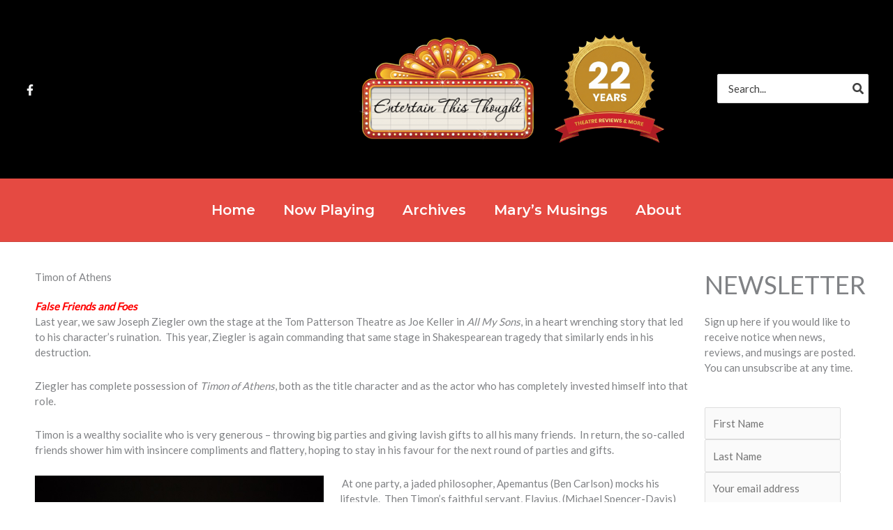

--- FILE ---
content_type: text/html; charset=utf-8
request_url: https://www.google.com/recaptcha/api2/aframe
body_size: 259
content:
<!DOCTYPE HTML><html><head><meta http-equiv="content-type" content="text/html; charset=UTF-8"></head><body><script nonce="K44UHIZZIWmv8D9vJd0-1A">/** Anti-fraud and anti-abuse applications only. See google.com/recaptcha */ try{var clients={'sodar':'https://pagead2.googlesyndication.com/pagead/sodar?'};window.addEventListener("message",function(a){try{if(a.source===window.parent){var b=JSON.parse(a.data);var c=clients[b['id']];if(c){var d=document.createElement('img');d.src=c+b['params']+'&rc='+(localStorage.getItem("rc::a")?sessionStorage.getItem("rc::b"):"");window.document.body.appendChild(d);sessionStorage.setItem("rc::e",parseInt(sessionStorage.getItem("rc::e")||0)+1);localStorage.setItem("rc::h",'1769268458210');}}}catch(b){}});window.parent.postMessage("_grecaptcha_ready", "*");}catch(b){}</script></body></html>

--- FILE ---
content_type: text/css
request_url: https://www.entertainthisthought.com/VuEz5/wp-content/uploads/elementor/css/post-18535.css?ver=1719683820
body_size: 3738
content:
.elementor-18535 .elementor-element.elementor-element-95e27c1:not(.elementor-motion-effects-element-type-background), .elementor-18535 .elementor-element.elementor-element-95e27c1 > .elementor-motion-effects-container > .elementor-motion-effects-layer{background-color:#000000;}.elementor-18535 .elementor-element.elementor-element-95e27c1{transition:background 0.3s, border 0.3s, border-radius 0.3s, box-shadow 0.3s;padding:75px 0px 75px 0px;}.elementor-18535 .elementor-element.elementor-element-95e27c1 > .elementor-background-overlay{transition:background 0.3s, border-radius 0.3s, opacity 0.3s;}.elementor-18535 .elementor-element.elementor-element-0332a49 > .elementor-element-populated{margin:0px 20px 0px 0px;--e-column-margin-right:20px;--e-column-margin-left:0px;}.elementor-18535 .elementor-element.elementor-element-643cf5e{--divider-border-style:solid;--divider-color:#FFFFFF;--divider-border-width:5px;}.elementor-18535 .elementor-element.elementor-element-643cf5e .elementor-divider-separator{width:100%;}.elementor-18535 .elementor-element.elementor-element-643cf5e .elementor-divider{padding-block-start:5px;padding-block-end:5px;}.elementor-18535 .elementor-element.elementor-element-0e2b30d .elementor-heading-title{color:#FFFFFF;}.elementor-18535 .elementor-element.elementor-element-9bf2ade{--grid-template-columns:repeat(0, auto);--icon-size:15px;--grid-column-gap:15px;--grid-row-gap:0px;}.elementor-18535 .elementor-element.elementor-element-9bf2ade .elementor-widget-container{text-align:left;}.elementor-18535 .elementor-element.elementor-element-9bf2ade .elementor-social-icon{background-color:#00000000;--icon-padding:1em;border-style:solid;border-width:1px 1px 1px 1px;border-color:var( --e-global-color-astglobalcolor2 );}.elementor-18535 .elementor-element.elementor-element-9bf2ade .elementor-social-icon i{color:#FFFFFF;}.elementor-18535 .elementor-element.elementor-element-9bf2ade .elementor-social-icon svg{fill:#FFFFFF;}.elementor-18535 .elementor-element.elementor-element-9bf2ade .elementor-social-icon:hover{background-color:var( --e-global-color-astglobalcolor2 );border-color:var( --e-global-color-astglobalcolor2 );}.elementor-18535 .elementor-element.elementor-element-9bf2ade .elementor-social-icon:hover i{color:var( --e-global-color-astglobalcolor5 );}.elementor-18535 .elementor-element.elementor-element-9bf2ade .elementor-social-icon:hover svg{fill:var( --e-global-color-astglobalcolor5 );}.elementor-18535 .elementor-element.elementor-element-d256acf{--divider-border-style:solid;--divider-color:#FFFFFF;--divider-border-width:5px;}.elementor-18535 .elementor-element.elementor-element-d256acf .elementor-divider-separator{width:100%;}.elementor-18535 .elementor-element.elementor-element-d256acf .elementor-divider{padding-block-start:5px;padding-block-end:5px;}.elementor-18535 .elementor-element.elementor-element-eae6ee1 .elementor-heading-title{color:#FFFFFF;}.elementor-18535 .elementor-element.elementor-element-ea5b245{color:#FFFFFF;}body.elementor-page-18535:not(.elementor-motion-effects-element-type-background), body.elementor-page-18535 > .elementor-motion-effects-container > .elementor-motion-effects-layer{background-color:var( --e-global-color-astglobalcolor5 );}@media(max-width:1024px){.elementor-18535 .elementor-element.elementor-element-95e27c1{padding:50px 25px 50px 25px;}}@media(max-width:767px){.elementor-18535 .elementor-element.elementor-element-95e27c1{padding:20px 20px 20px 20px;}.elementor-18535 .elementor-element.elementor-element-0332a49 > .elementor-element-populated{margin:0px 0px 50px 0px;--e-column-margin-right:0px;--e-column-margin-left:0px;}.elementor-18535 .elementor-element.elementor-element-9bf2ade{--icon-size:14px;}.elementor-18535 .elementor-element.elementor-element-9bf2ade .elementor-social-icon{--icon-padding:0.7em;}}

--- FILE ---
content_type: text/css
request_url: https://www.entertainthisthought.com/VuEz5/wp-content/uploads/elementor/css/post-18692.css?ver=1719684210
body_size: 266
content:
.elementor-18692 .elementor-element.elementor-element-0993177{padding:30px 0px 0px 0px;}.elementor-18692 .elementor-element.elementor-element-efec7ab .elementor-heading-title{font-size:36px;}@media(min-width:768px){.elementor-18692 .elementor-element.elementor-element-09b20b0{width:80%;}.elementor-18692 .elementor-element.elementor-element-e7880e3{width:20%;}}